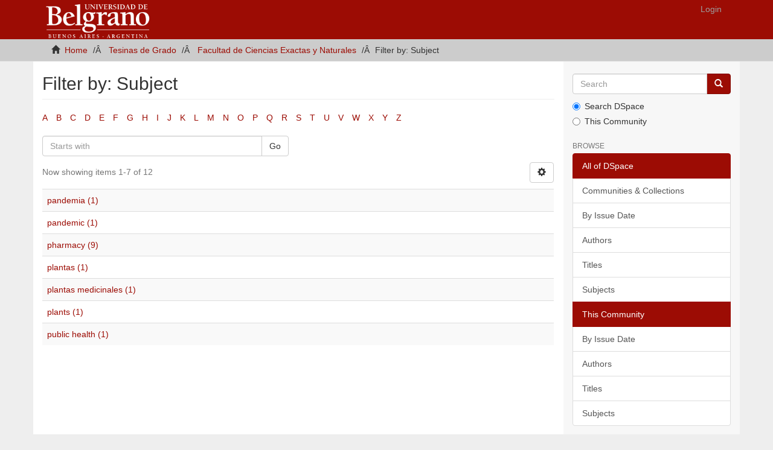

--- FILE ---
content_type: text/html;charset=utf-8
request_url: http://repositorio.ub.edu.ar/handle/123456789/20/search-filter?field=subject&filtertype_0=subject&filter_relational_operator_0=equals&filter_0=farmacia&starts_with=p
body_size: 25192
content:
<!DOCTYPE html>
            <!--[if lt IE 7]> <html class="no-js lt-ie9 lt-ie8 lt-ie7" lang="en"> <![endif]-->
            <!--[if IE 7]>    <html class="no-js lt-ie9 lt-ie8" lang="en"> <![endif]-->
            <!--[if IE 8]>    <html class="no-js lt-ie9" lang="en"> <![endif]-->
            <!--[if gt IE 8]><!--> <html class="no-js" lang="en"> <!--<![endif]-->
            <head><META http-equiv="Content-Type" content="text/html; charset=UTF-8">
<meta content="text/html; charset=UTF-8" http-equiv="Content-Type">
<meta content="IE=edge,chrome=1" http-equiv="X-UA-Compatible">
<meta content="width=device-width,initial-scale=1" name="viewport">
<link rel="shortcut icon" href="/themes/Mirage2/images/favicon.ico">
<link rel="apple-touch-icon" href="/themes/Mirage2/images/apple-touch-icon.png">
<meta name="Generator" content="DSpace 5.5">
<link href="/themes/Mirage2/styles/main.css" rel="stylesheet">
<link type="application/opensearchdescription+xml" rel="search" href="http://repositorio.ub.edu.ar:80/open-search/description.xml" title="UB">
<script>
                //Clear default text of emty text areas on focus
                function tFocus(element)
                {
                if (element.value == ' '){element.value='';}
                }
                //Clear default text of emty text areas on submit
                function tSubmit(form)
                {
                var defaultedElements = document.getElementsByTagName("textarea");
                for (var i=0; i != defaultedElements.length; i++){
                if (defaultedElements[i].value == ' '){
                defaultedElements[i].value='';}}
                }
                //Disable pressing 'enter' key to submit a form (otherwise pressing 'enter' causes a submission to start over)
                function disableEnterKey(e)
                {
                var key;

                if(window.event)
                key = window.event.keyCode;     //Internet Explorer
                else
                key = e.which;     //Firefox and Netscape

                if(key == 13)  //if "Enter" pressed, then disable!
                return false;
                else
                return true;
                }
            </script><!--[if lt IE 9]>
                <script src="/themes/Mirage2/vendor/html5shiv/dist/html5shiv.js"> </script>
                <script src="/themes/Mirage2/vendor/respond/dest/respond.min.js"> </script>
                <![endif]--><script src="/themes/Mirage2/vendor/modernizr/modernizr.js"> </script>
<title>Filter by: Subject</title>
</head><body>
<header>
<div role="navigation" class="navbar navbar-default navbar-static-top">
<div class="container">
<div class="navbar-header">
<button data-toggle="offcanvas" class="navbar-toggle" type="button"><span class="sr-only">Toggle navigation</span><span class="icon-bar"></span><span class="icon-bar"></span><span class="icon-bar"></span></button><a class="navbar-brand" href="/"><img src="/themes/Mirage2//images/logo2.png"></a>
<div class="navbar-header pull-right visible-xs hidden-sm hidden-md hidden-lg">
<ul class="nav nav-pills pull-left ">
<li>
<form method="get" action="/login" style="display: inline">
<button class="navbar-toggle navbar-link"><b aria-hidden="true" class="visible-xs glyphicon glyphicon-user"></b></button>
</form>
</li>
</ul>
</div>
</div>
<div class="navbar-header pull-right hidden-xs">
<ul class="nav navbar-nav pull-left"></ul>
<ul class="nav navbar-nav pull-left">
<li>
<a href="/login"><span class="hidden-xs">Login</span></a>
</li>
</ul>
<button type="button" class="navbar-toggle visible-sm" data-toggle="offcanvas"><span class="sr-only">Toggle navigation</span><span class="icon-bar"></span><span class="icon-bar"></span><span class="icon-bar"></span></button>
</div>
</div>
</div>
</header>
<div class="trail-wrapper hidden-print">
<div class="container">
<div class="row">
<div class="col-xs-12">
<div class="breadcrumb dropdown visible-xs">
<a data-toggle="dropdown" class="dropdown-toggle" role="button" href="#" id="trail-dropdown-toggle">Filter by: Subject&nbsp;<b class="caret"></b></a>
<ul aria-labelledby="trail-dropdown-toggle" role="menu" class="dropdown-menu">
<li role="presentation">
<a role="menuitem" href="/"><i aria-hidden="true" class="glyphicon glyphicon-home"></i>&nbsp;
                        Home</a>
</li>
<li role="presentation">
<a role="menuitem" href="/handle/123456789/1">Tesinas de Grado</a>
</li>
<li role="presentation">
<a role="menuitem" href="/handle/123456789/20">Facultad de Ciencias Exactas y Naturales</a>
</li>
<li role="presentation" class="disabled">
<a href="#" role="menuitem">Filter by: Subject</a>
</li>
</ul>
</div>
<ul class="breadcrumb hidden-xs">
<li>
<i aria-hidden="true" class="glyphicon glyphicon-home"></i>&nbsp;
            <a href="/">Home</a>
</li>
<li>
<a href="/handle/123456789/1">Tesinas de Grado</a>
</li>
<li>
<a href="/handle/123456789/20">Facultad de Ciencias Exactas y Naturales</a>
</li>
<li class="active">Filter by: Subject</li>
</ul>
</div>
</div>
</div>
</div>
<div class="hidden" id="no-js-warning-wrapper">
<div id="no-js-warning">
<div class="notice failure">JavaScript is disabled for your browser. Some features of this site may not work without it.</div>
</div>
</div>
<div class="container" id="main-container">
<div class="row row-offcanvas row-offcanvas-right">
<div class="horizontal-slider clearfix">
<div class="col-xs-12 col-sm-12 col-md-9 main-content">
<div>
<h2 class="ds-div-head page-header first-page-header">Filter by: Subject</h2>
<div id="aspect_discovery_SearchFacetFilter_div_browse-by-subject" class="ds-static-div primary">
<div class="ds-static-div browse-navigation-wrapper hidden-print">
<form id="aspect_discovery_SearchFacetFilter_div_filter-navigation" class="ds-interactive-div secondary navigation" action="/handle/123456789/20/search-filter" method="post" onsubmit="javascript:tSubmit(this);">
<div class="ds-static-div row">
<div class="ds-static-div col-xs-4 col-sm-12">
<select class="ds-select-field form-control alphabet-select visible-xs alphabet-select visible-xs" name=""><option value="search-filter?field=subject&amp;filtertype_0=subject&amp;filter_relational_operator_0=equals&amp;filter_0=farmacia&amp;starts_with=a">A</option><option value="search-filter?field=subject&amp;filtertype_0=subject&amp;filter_relational_operator_0=equals&amp;filter_0=farmacia&amp;starts_with=b">B</option><option value="search-filter?field=subject&amp;filtertype_0=subject&amp;filter_relational_operator_0=equals&amp;filter_0=farmacia&amp;starts_with=c">C</option><option value="search-filter?field=subject&amp;filtertype_0=subject&amp;filter_relational_operator_0=equals&amp;filter_0=farmacia&amp;starts_with=d">D</option><option value="search-filter?field=subject&amp;filtertype_0=subject&amp;filter_relational_operator_0=equals&amp;filter_0=farmacia&amp;starts_with=e">E</option><option value="search-filter?field=subject&amp;filtertype_0=subject&amp;filter_relational_operator_0=equals&amp;filter_0=farmacia&amp;starts_with=f">F</option><option value="search-filter?field=subject&amp;filtertype_0=subject&amp;filter_relational_operator_0=equals&amp;filter_0=farmacia&amp;starts_with=g">G</option><option value="search-filter?field=subject&amp;filtertype_0=subject&amp;filter_relational_operator_0=equals&amp;filter_0=farmacia&amp;starts_with=h">H</option><option value="search-filter?field=subject&amp;filtertype_0=subject&amp;filter_relational_operator_0=equals&amp;filter_0=farmacia&amp;starts_with=i">I</option><option value="search-filter?field=subject&amp;filtertype_0=subject&amp;filter_relational_operator_0=equals&amp;filter_0=farmacia&amp;starts_with=j">J</option><option value="search-filter?field=subject&amp;filtertype_0=subject&amp;filter_relational_operator_0=equals&amp;filter_0=farmacia&amp;starts_with=k">K</option><option value="search-filter?field=subject&amp;filtertype_0=subject&amp;filter_relational_operator_0=equals&amp;filter_0=farmacia&amp;starts_with=l">L</option><option value="search-filter?field=subject&amp;filtertype_0=subject&amp;filter_relational_operator_0=equals&amp;filter_0=farmacia&amp;starts_with=m">M</option><option value="search-filter?field=subject&amp;filtertype_0=subject&amp;filter_relational_operator_0=equals&amp;filter_0=farmacia&amp;starts_with=n">N</option><option value="search-filter?field=subject&amp;filtertype_0=subject&amp;filter_relational_operator_0=equals&amp;filter_0=farmacia&amp;starts_with=o">O</option><option value="search-filter?field=subject&amp;filtertype_0=subject&amp;filter_relational_operator_0=equals&amp;filter_0=farmacia&amp;starts_with=p">P</option><option value="search-filter?field=subject&amp;filtertype_0=subject&amp;filter_relational_operator_0=equals&amp;filter_0=farmacia&amp;starts_with=q">Q</option><option value="search-filter?field=subject&amp;filtertype_0=subject&amp;filter_relational_operator_0=equals&amp;filter_0=farmacia&amp;starts_with=r">R</option><option value="search-filter?field=subject&amp;filtertype_0=subject&amp;filter_relational_operator_0=equals&amp;filter_0=farmacia&amp;starts_with=s">S</option><option value="search-filter?field=subject&amp;filtertype_0=subject&amp;filter_relational_operator_0=equals&amp;filter_0=farmacia&amp;starts_with=t">T</option><option value="search-filter?field=subject&amp;filtertype_0=subject&amp;filter_relational_operator_0=equals&amp;filter_0=farmacia&amp;starts_with=u">U</option><option value="search-filter?field=subject&amp;filtertype_0=subject&amp;filter_relational_operator_0=equals&amp;filter_0=farmacia&amp;starts_with=v">V</option><option value="search-filter?field=subject&amp;filtertype_0=subject&amp;filter_relational_operator_0=equals&amp;filter_0=farmacia&amp;starts_with=w">W</option><option value="search-filter?field=subject&amp;filtertype_0=subject&amp;filter_relational_operator_0=equals&amp;filter_0=farmacia&amp;starts_with=x">X</option><option value="search-filter?field=subject&amp;filtertype_0=subject&amp;filter_relational_operator_0=equals&amp;filter_0=farmacia&amp;starts_with=y">Y</option><option value="search-filter?field=subject&amp;filtertype_0=subject&amp;filter_relational_operator_0=equals&amp;filter_0=farmacia&amp;starts_with=z">Z</option></select>
<ul id="aspect_discovery_SearchFacetFilter_list_jump-list" class="ds-simple-list alphabet list-inline hidden-xs">
<li class="ds-simple-list-item">
<a href="search-filter?field=subject&filtertype_0=subject&filter_relational_operator_0=equals&filter_0=farmacia&starts_with=a">A</a>
</li>
<li class="ds-simple-list-item">
<a href="search-filter?field=subject&filtertype_0=subject&filter_relational_operator_0=equals&filter_0=farmacia&starts_with=b">B</a>
</li>
<li class="ds-simple-list-item">
<a href="search-filter?field=subject&filtertype_0=subject&filter_relational_operator_0=equals&filter_0=farmacia&starts_with=c">C</a>
</li>
<li class="ds-simple-list-item">
<a href="search-filter?field=subject&filtertype_0=subject&filter_relational_operator_0=equals&filter_0=farmacia&starts_with=d">D</a>
</li>
<li class="ds-simple-list-item">
<a href="search-filter?field=subject&filtertype_0=subject&filter_relational_operator_0=equals&filter_0=farmacia&starts_with=e">E</a>
</li>
<li class="ds-simple-list-item">
<a href="search-filter?field=subject&filtertype_0=subject&filter_relational_operator_0=equals&filter_0=farmacia&starts_with=f">F</a>
</li>
<li class="ds-simple-list-item">
<a href="search-filter?field=subject&filtertype_0=subject&filter_relational_operator_0=equals&filter_0=farmacia&starts_with=g">G</a>
</li>
<li class="ds-simple-list-item">
<a href="search-filter?field=subject&filtertype_0=subject&filter_relational_operator_0=equals&filter_0=farmacia&starts_with=h">H</a>
</li>
<li class="ds-simple-list-item">
<a href="search-filter?field=subject&filtertype_0=subject&filter_relational_operator_0=equals&filter_0=farmacia&starts_with=i">I</a>
</li>
<li class="ds-simple-list-item">
<a href="search-filter?field=subject&filtertype_0=subject&filter_relational_operator_0=equals&filter_0=farmacia&starts_with=j">J</a>
</li>
<li class="ds-simple-list-item">
<a href="search-filter?field=subject&filtertype_0=subject&filter_relational_operator_0=equals&filter_0=farmacia&starts_with=k">K</a>
</li>
<li class="ds-simple-list-item">
<a href="search-filter?field=subject&filtertype_0=subject&filter_relational_operator_0=equals&filter_0=farmacia&starts_with=l">L</a>
</li>
<li class="ds-simple-list-item">
<a href="search-filter?field=subject&filtertype_0=subject&filter_relational_operator_0=equals&filter_0=farmacia&starts_with=m">M</a>
</li>
<li class="ds-simple-list-item">
<a href="search-filter?field=subject&filtertype_0=subject&filter_relational_operator_0=equals&filter_0=farmacia&starts_with=n">N</a>
</li>
<li class="ds-simple-list-item">
<a href="search-filter?field=subject&filtertype_0=subject&filter_relational_operator_0=equals&filter_0=farmacia&starts_with=o">O</a>
</li>
<li class="ds-simple-list-item">
<a href="search-filter?field=subject&filtertype_0=subject&filter_relational_operator_0=equals&filter_0=farmacia&starts_with=p">P</a>
</li>
<li class="ds-simple-list-item">
<a href="search-filter?field=subject&filtertype_0=subject&filter_relational_operator_0=equals&filter_0=farmacia&starts_with=q">Q</a>
</li>
<li class="ds-simple-list-item">
<a href="search-filter?field=subject&filtertype_0=subject&filter_relational_operator_0=equals&filter_0=farmacia&starts_with=r">R</a>
</li>
<li class="ds-simple-list-item">
<a href="search-filter?field=subject&filtertype_0=subject&filter_relational_operator_0=equals&filter_0=farmacia&starts_with=s">S</a>
</li>
<li class="ds-simple-list-item">
<a href="search-filter?field=subject&filtertype_0=subject&filter_relational_operator_0=equals&filter_0=farmacia&starts_with=t">T</a>
</li>
<li class="ds-simple-list-item">
<a href="search-filter?field=subject&filtertype_0=subject&filter_relational_operator_0=equals&filter_0=farmacia&starts_with=u">U</a>
</li>
<li class="ds-simple-list-item">
<a href="search-filter?field=subject&filtertype_0=subject&filter_relational_operator_0=equals&filter_0=farmacia&starts_with=v">V</a>
</li>
<li class="ds-simple-list-item">
<a href="search-filter?field=subject&filtertype_0=subject&filter_relational_operator_0=equals&filter_0=farmacia&starts_with=w">W</a>
</li>
<li class="ds-simple-list-item">
<a href="search-filter?field=subject&filtertype_0=subject&filter_relational_operator_0=equals&filter_0=farmacia&starts_with=x">X</a>
</li>
<li class="ds-simple-list-item">
<a href="search-filter?field=subject&filtertype_0=subject&filter_relational_operator_0=equals&filter_0=farmacia&starts_with=y">Y</a>
</li>
<li class="ds-simple-list-item">
<a href="search-filter?field=subject&filtertype_0=subject&filter_relational_operator_0=equals&filter_0=farmacia&starts_with=z">Z</a>
</li>
</ul>
</div>
<div class="ds-static-div col-xs-8 col-sm-12">
<p class="ds-paragraph">
<input id="aspect_discovery_SearchFacetFilter_field_field" class="ds-hidden-field form-control" name="field" type="hidden" value="subject">
</p>
<p class="ds-paragraph">
<input id="aspect_discovery_SearchFacetFilter_field_filtertype_0" class="ds-hidden-field form-control" name="filtertype_0" type="hidden" value="subject">
</p>
<p class="ds-paragraph">
<input id="aspect_discovery_SearchFacetFilter_field_filter_relational_operator_0" class="ds-hidden-field form-control" name="filter_relational_operator_0" type="hidden" value="equals">
</p>
<p class="ds-paragraph">
<input id="aspect_discovery_SearchFacetFilter_field_filter_0" class="ds-hidden-field form-control" name="filter_0" type="hidden" value="farmacia">
</p>
<div class="row">
<div class="col-xs-12 col-sm-6">
<p class="input-group">
<input id="aspect_discovery_SearchFacetFilter_field_starts_with" class="ds-text-field form-control" placeholder="Starts with" name="starts_with" type="text" value="" title="Or enter first few letters:"><span class="input-group-btn"><button id="aspect_discovery_SearchFacetFilter_field_submit" class="ds-button-field btn btn-default" name="submit" type="submit">Go</button></span>
</p>
</div>
</div>
</div>
</div>
</form>
</div>
<form id="aspect_discovery_SearchFacetFilter_div_browse-controls" class="ds-interactive-div browse controls hidden" action="search-filter?field=subject" method="post" onsubmit="javascript:tSubmit(this);">
<p class="ds-paragraph">
<input id="aspect_discovery_SearchFacetFilter_field_field" class="ds-hidden-field form-control" name="field" type="hidden" value="subject">
</p>
<p class="ds-paragraph">
<input id="aspect_discovery_SearchFacetFilter_field_order" class="ds-hidden-field form-control" name="order" type="hidden" value="">
</p>
<p class="ds-paragraph">Results Per Page:</p>
<p class="ds-paragraph">
<select id="aspect_discovery_SearchFacetFilter_field_rpp" class="ds-select-field form-control" name="rpp"><option value="5">5</option><option value="10" selected>10</option><option value="20">20</option><option value="40">40</option><option value="60">60</option><option value="80">80</option><option value="100">100</option></select>
</p>
<p class="ds-paragraph">
<button id="aspect_discovery_SearchFacetFilter_field_update" class="ds-button-field btn btn-default" name="update" type="submit">update</button>
</p>
</form>
</div>
<div class="pagination-simple clearfix top">
<div class="row">
<div class="col-xs-10">
<p class="pagination-info">Now showing items 1-7 of 12</p>
</div>
<div class="col-xs-2">
<div class="btn-group sort-options-menu pull-right">
<button data-toggle="dropdown" class="btn btn-default dropdown-toggle"><span aria-hidden="true" class="glyphicon glyphicon-cog"></span></button>
<ul role="menu" class="dropdown-menu pull-right">
<li class="dropdown-header"></li>
<li>
<a data-name="rpp" data-returnvalue="5" href="#"><span aria-hidden="true" class="glyphicon glyphicon-ok btn-xs invisible"></span>5</a>
</li>
<li>
<a data-name="rpp" data-returnvalue="10" href="#"><span aria-hidden="true" class="glyphicon glyphicon-ok btn-xs active"></span>10</a>
</li>
<li>
<a data-name="rpp" data-returnvalue="20" href="#"><span aria-hidden="true" class="glyphicon glyphicon-ok btn-xs invisible"></span>20</a>
</li>
<li>
<a data-name="rpp" data-returnvalue="40" href="#"><span aria-hidden="true" class="glyphicon glyphicon-ok btn-xs invisible"></span>40</a>
</li>
<li>
<a data-name="rpp" data-returnvalue="60" href="#"><span aria-hidden="true" class="glyphicon glyphicon-ok btn-xs invisible"></span>60</a>
</li>
<li>
<a data-name="rpp" data-returnvalue="80" href="#"><span aria-hidden="true" class="glyphicon glyphicon-ok btn-xs invisible"></span>80</a>
</li>
<li>
<a data-name="rpp" data-returnvalue="100" href="#"><span aria-hidden="true" class="glyphicon glyphicon-ok btn-xs invisible"></span>100</a>
</li>
</ul>
</div>
</div>
</div>
</div>
<ul class="ds-artifact-list list-unstyled"></ul>
<div id="aspect_discovery_SearchFacetFilter_div_browse-by-subject-results" class="ds-static-div primary">
<div class="table-responsive">
<table id="aspect_discovery_SearchFacetFilter_table_browse-by-subject-results" class="ds-table table table-striped table-hover">
<tr class="ds-table-row odd">
<td class="ds-table-cell odd"><a href="/handle/123456789/20/discover?field=subject&filtertype_0=subject&filter_relational_operator_0=equals&filter_0=farmacia&filtertype=subject&filter_relational_operator=equals&filter=pandemia">pandemia (1)</a></td>
</tr>
<tr class="ds-table-row even">
<td class="ds-table-cell odd"><a href="/handle/123456789/20/discover?field=subject&filtertype_0=subject&filter_relational_operator_0=equals&filter_0=farmacia&filtertype=subject&filter_relational_operator=equals&filter=pandemic">pandemic (1)</a></td>
</tr>
<tr class="ds-table-row odd">
<td class="ds-table-cell odd"><a href="/handle/123456789/20/discover?field=subject&filtertype_0=subject&filter_relational_operator_0=equals&filter_0=farmacia&filtertype=subject&filter_relational_operator=equals&filter=pharmacy">pharmacy (9)</a></td>
</tr>
<tr class="ds-table-row even">
<td class="ds-table-cell odd"><a href="/handle/123456789/20/discover?field=subject&filtertype_0=subject&filter_relational_operator_0=equals&filter_0=farmacia&filtertype=subject&filter_relational_operator=equals&filter=plantas">plantas (1)</a></td>
</tr>
<tr class="ds-table-row odd">
<td class="ds-table-cell odd"><a href="/handle/123456789/20/discover?field=subject&filtertype_0=subject&filter_relational_operator_0=equals&filter_0=farmacia&filtertype=subject&filter_relational_operator=equals&filter=plantas+medicinales">plantas medicinales (1)</a></td>
</tr>
<tr class="ds-table-row even">
<td class="ds-table-cell odd"><a href="/handle/123456789/20/discover?field=subject&filtertype_0=subject&filter_relational_operator_0=equals&filter_0=farmacia&filtertype=subject&filter_relational_operator=equals&filter=plants">plants (1)</a></td>
</tr>
<tr class="ds-table-row odd">
<td class="ds-table-cell odd"><a href="/handle/123456789/20/discover?field=subject&filtertype_0=subject&filter_relational_operator_0=equals&filter_0=farmacia&filtertype=subject&filter_relational_operator=equals&filter=public+health">public health (1)</a></td>
</tr>
</table>
</div>
</div>
<div class="pagination-simple clearfix bottom"></div>
<ul class="ds-artifact-list list-unstyled"></ul>
</div>
<div class="visible-xs visible-sm">
<footer>
<div class="row">
<hr>
<div class="col-xs-7 col-sm-8">
<div>
<a target="_blank" href="http://www.ub.edu.ar/">www.ub.edu.ar  </a> &nbsp;&nbsp; | &nbsp;&nbsp; <a target="_blank" href="https://biblioteca.ub.edu.ar/">  biblioteca.ub.edu.ar</a>
</div>
<div class="hidden-print">
<a href="/contact">Contact Us</a> | <a href="/feedback">Send Feedback</a>
</div>
</div>
<div class="col-xs-5 col-sm-4 hidden-print">
<div class="pull-right"></div>
</div>
</div>
<a class="hidden" href="/htmlmap">&nbsp;</a>
<p>&nbsp;</p>
</footer>
</div>
</div>
<div role="navigation" id="sidebar" class="col-xs-6 col-sm-3 sidebar-offcanvas">
<div class="word-break hidden-print" id="ds-options">
<div class="ds-option-set" id="ds-search-option">
<form method="post" class="" id="ds-search-form" action="/discover">
<fieldset>
<div class="input-group">
<input placeholder="Search" type="text" class="ds-text-field form-control" name="query"><span class="input-group-btn"><button title="Go" class="ds-button-field btn btn-primary"><span aria-hidden="true" class="glyphicon glyphicon-search"></span></button></span>
</div>
<div class="radio">
<label><input checked value="" name="scope" type="radio" id="ds-search-form-scope-all">Search DSpace</label>
</div>
<div class="radio">
<label><input name="scope" type="radio" id="ds-search-form-scope-container" value="123456789/20">This Community</label>
</div>
</fieldset>
</form>
</div>
<h2 class="ds-option-set-head  h6">Browse</h2>
<div id="aspect_viewArtifacts_Navigation_list_browse" class="list-group">
<a class="list-group-item active"><span class="h5 list-group-item-heading  h5">All of DSpace</span></a><a href="/community-list" class="list-group-item ds-option">Communities &amp; Collections</a><a href="/browse?type=dateissued" class="list-group-item ds-option">By Issue Date</a><a href="/browse?type=author" class="list-group-item ds-option">Authors</a><a href="/browse?type=title" class="list-group-item ds-option">Titles</a><a href="/browse?type=subject" class="list-group-item ds-option">Subjects</a><a class="list-group-item active"><span class="h5 list-group-item-heading  h5">This Community</span></a><a href="/handle/123456789/20/browse?type=dateissued" class="list-group-item ds-option">By Issue Date</a><a href="/handle/123456789/20/browse?type=author" class="list-group-item ds-option">Authors</a><a href="/handle/123456789/20/browse?type=title" class="list-group-item ds-option">Titles</a><a href="/handle/123456789/20/browse?type=subject" class="list-group-item ds-option">Subjects</a>
</div>
<h2 class="ds-option-set-head  h6">My Account</h2>
<div id="aspect_viewArtifacts_Navigation_list_account" class="list-group">
<a href="/login" class="list-group-item ds-option">Login</a><a href="/register" class="list-group-item ds-option">Register</a>
</div>
<div id="aspect_viewArtifacts_Navigation_list_context" class="list-group"></div>
<div id="aspect_viewArtifacts_Navigation_list_administrative" class="list-group"></div>
<div id="aspect_discovery_Navigation_list_discovery" class="list-group"></div>
</div>
</div>
</div>
</div>
<div class="hidden-xs hidden-sm">
<footer>
<div class="row">
<hr>
<div class="col-xs-7 col-sm-8">
<div>
<a target="_blank" href="http://www.ub.edu.ar/">www.ub.edu.ar  </a> &nbsp;&nbsp; | &nbsp;&nbsp; <a target="_blank" href="https://biblioteca.ub.edu.ar/">  biblioteca.ub.edu.ar</a>
</div>
<div class="hidden-print">
<a href="/contact">Contact Us</a> | <a href="/feedback">Send Feedback</a>
</div>
</div>
<div class="col-xs-5 col-sm-4 hidden-print">
<div class="pull-right"></div>
</div>
</div>
<a class="hidden" href="/htmlmap">&nbsp;</a>
<p>&nbsp;</p>
</footer>
</div>
</div>
<script>if(!window.DSpace){window.DSpace={};}window.DSpace.context_path='';window.DSpace.theme_path='/themes/Mirage2/';</script><script src="/themes/Mirage2/scripts/theme.js"> </script>
</body></html>
